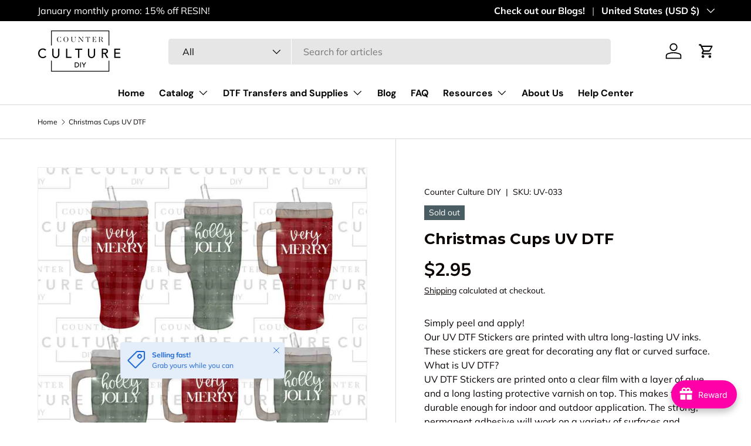

--- FILE ---
content_type: text/css
request_url: https://counterculturediy.com/cdn/shop/t/2/assets/animate-on-scroll.aio.min.css?v=151965852242285440171762444644
body_size: -475
content:
/*
Generated time: November 6, 2025 15:57
This file was created by the app developer. Feel free to contact the original developer with any questions. It was minified (compressed) by AVADA. AVADA do NOT own this script.
*/
.cc-animate-enabled [data-cc-animate]{opacity:0}@media (prefers-reduced-motion){.cc-animate-enabled [data-cc-animate]{animation:none!important;opacity:1!important}}.no-js .cc-animate-enabled [data-cc-animate]{animation:none!important;opacity:1!important}@keyframes fade-in{0%{opacity:0}100%{opacity:1}}.cc-animate-enabled .fade-in.cc-animate-in,.cc-animate-enabled [data-cc-animate=""].cc-animate-in{animation:fade-in calc(var(--aos-animate-duration,1s) * .8) .3s cubic-bezier(.39,.575,.565,1) both}

--- FILE ---
content_type: application/javascript
request_url: https://static.joy.so/avada-joy-main-assets_src_components_ReferralV1_PopupReferral_index_js.18c6833ddb1e5704.bundle.js
body_size: 2280
content:
"use strict";(self.avadaJoyChunkLoader=self.avadaJoyChunkLoader||[]).push([["assets_src_components_ReferralV1_PopupReferral_index_js"],{24657:function(e,t,a){a.d(t,{default:()=>o});var r=a(70690),n=a(42297),l=a(509);function o(){return r.default.createElement("div",{className:"Avada-Preview_Footer"},r.default.createElement(n.default,{variant:"h6",component:"strong"},"We run on ",r.default.createElement(l.default,{target:"_blank",href:"https://apps.shopify.com/joyio",variant:"inherit",color:"primary",rel:"noopener",underline:"none"},"Joy")))}},16423:function(e,t,a){a.r(t),a.d(t,{default:()=>S});var r=a(70690),n=a(63882),l=a(42851),o=a(77484),i=a(42297),s=a(93414),u=a(41134),f=a(53670),d=a(91079),c=a(89282),m=a(77810),p=a(59128),g=a(77463);function h(e){var t=e.email,a=e.setEmail,n=e.handleGenerate,l=e.error,o=e.loading,i=e.isPreview,u=e.translation;return r.default.createElement("div",{className:"Avada-ReferralPopup__InputEmail"},r.default.createElement(m.default,{variant:"outlined",required:!0,type:"email",error:!!l,helperText:(0,g.default)(l,u),disabled:void 0===i||i,placeholder:"".concat((0,g.default)("Your email address",u)),value:t,onChange:function(e){return a(e.target.value)}}),r.default.createElement(s.default,{disabled:o,variant:"contained",className:"Avada-ReferralPopup__GetLink",onClick:function(){return n()}},(0,g.default)(o?"Loading":"Get link",u)))}h.propTypes={email:p.string,setEmail:p.func,handleGenerate:p.func,error:p.string,loading:p.bool,isPreview:p.bool,translation:p.object};var v=a(509),y=a(9108);let E=a(94682).default;var _=a(61139),w=a(14345),A=a(74368);function P(e){var t=e.urlReferral,a=e.referralProgram,n=e.isLoggedIn,l=e.translation,o=e.setToast,u=e.settings,f=e.shop,d=(0,_.default)({settings:u,shop:f}),c=d.login,p=d.register;return r.default.createElement(r.default.Fragment,null,r.default.createElement("div",{className:"Avada-ReferralPopup__InputEmail"},r.default.createElement(m.default,{variant:"outlined",autoFocus:!1,value:t,disabled:!0}),r.default.createElement(s.default,{variant:"contained",className:"Avada-ReferralPopup__GetLink",onClick:function(){return(0,y.default)(t,o)}},(0,g.default)("Copy invite link",l))),r.default.createElement(E,{shareSocials:a.shareSocials,url:t,iconTheme:u.typeIconTheme,shop:f}),!n&&r.default.createElement(i.default,{variant:"h5",className:"Avada-ReferralPopup__FooterTitle"},r.default.createElement(v.default,{type:"button",variant:"h5",component:"button",underline:"always",onClick:function(){if((0,w.hasCustomFunctionsLogin)())return(0,A.default)({type:"register",redirectUrl:p});window.location.href=p}},"".concat((0,g.default)("Sign up",l)," "))," ",(0,g.default)("or",l)," ",r.default.createElement(v.default,{type:"button",variant:"h5",underline:"always",component:"button",onClick:function(){if((0,w.hasCustomFunctionsLogin)())return(0,A.default)({type:"login",redirectUrl:c});window.location.href=c}}," ".concat((0,g.default)("Sign in",l)," "))," ","".concat((0,g.default)("to see all referral",l)," ")))}P.propTypes={translation:p.object,urlReferral:p.string,referralProgram:p.object,isLoggedIn:p.bool,setToast:p.func};var b=a(24657),C=a(57604),R=a(60375),T=a(36537);function k(e,t){(null==t||t>e.length)&&(t=e.length);for(var a=0,r=Array(t);a<t;a++)r[a]=e[a];return r}let S=r.default.memo(function(){var e=(0,r.useContext)(f.FloatButtonContext),t=e.shop,a=e.classes,m=e.setting,p=e.post,g=e.customer,v=e.translation,y=e.referralProgram,E=e.isLoggedIn,w=e.isPreview,A=void 0===w||w,S=e.settings,I=e.handleClose,N=void 0===I?function(e){}:I,L=(V=(0,r.useState)(""),function(e){if(Array.isArray(e))return e}(V)||function(e,t){var a,r,n=null==e?null:"undefined"!=typeof Symbol&&e[Symbol.iterator]||e["@@iterator"];if(null!=n){var l=[],o=!0,i=!1;try{for(n=n.call(e);!(o=(a=n.next()).done)&&(l.push(a.value),l.length!==t);o=!0);}catch(e){i=!0,r=e}finally{try{o||null==n.return||n.return()}finally{if(i)throw r}}return l}}(V,2)||function(e,t){if(e){if("string"==typeof e)return k(e,2);var a=Object.prototype.toString.call(e).slice(8,-1);if("Object"===a&&e.constructor&&(a=e.constructor.name),"Map"===a||"Set"===a)return Array.from(a);if("Arguments"===a||/^(?:Ui|I)nt(?:8|16|32)(?:Clamped)?Array$/.test(a))return k(e,t)}}(V,2)||function(){throw TypeError("Invalid attempt to destructure non-iterable instance.\\nIn order to be iterable, non-array objects must have a [Symbol.iterator]() method.")}()),F=L[0],B=L[1],j=(0,d.default)(),G=j.toast,x=j.setToast,J=(0,c.default)({post:p,customer:g,referralProgram:y,shop:t}),D=J.error,O=J.loading,U=J.handleGenerate,q=J.linkInvited;if(!A){var V,W,Y,z,M=null==(z=window.AVADA_JOY)||null==(Y=z.customer)?void 0:Y.tags;if(!(0,T.checkReferralAccessByTags)({customerTags:M,referralProgram:y||{}}).hasAccess)return null}var $=y.enableAntiCheat&&(null==(W=y.enabledAntiCheatFeatures)?void 0:W.includes("antiCheatRequireLogin"));return r.default.createElement(n.default,{in:!0},r.default.createElement(l.default,{style:{cursor:"default"}},r.default.createElement("div",{className:"Avada-ReferralPopup__CloseBtn",onClick:function(){return N()}},r.default.createElement(u.default,{fontSize:"large"})),r.default.createElement(o.default,{className:"Avada-Referral__PopupContainer ".concat(a.largeBg)},r.default.createElement("div",{className:"Avada-Preview__ContentTitle"},r.default.createElement(i.default,{variant:"h4",className:"Avada-ReferralPopup__BigTitle"},(0,R.default)({settings:S,customer:g,referralProgram:y,shopify:window.Shopify,shop:t,translation:v,phrase:"Refer & Get {{referer_reward}}"})),r.default.createElement(i.default,{variant:"h5",className:"Avada-ReferralPopup__SmallTitle"},(0,R.default)({settings:S,customer:g,referralProgram:y,shopify:window.Shopify,shop:t,translation:v,phrase:"Invite your friends to gain more discounts. For each successful referral, you will get {{referer_reward}}"}))),$&&!E?r.default.createElement(l.default,{display:"flex",alignItems:"center",flexDirection:"column"},r.default.createElement(i.default,{variant:"body1",className:"Avada-ReferralPopup__SmallTitle",style:{marginBottom:4}},(0,R.default)({settings:S,customer:g,referralProgram:y,shopify:window.Shopify,shop:t,translation:v,phrase:"Please sign in to refer friends and earn rewards"})),r.default.createElement(s.default,{variant:"contained",className:a.blockButton,onClick:function(){window.location.href=(0,_.default)({settings:S,shop:t}).login}},(0,R.default)({settings:S,customer:g,referralProgram:y,shopify:window.Shopify,shop:t,translation:v,phrase:"Sign in"}))):r.default.createElement(r.default.Fragment,null,q?r.default.createElement(P,{urlReferral:q,referralProgram:y,isLoggedIn:E,translation:v,setToast:x,setting:m,shop:t,settings:S}):r.default.createElement(h,{email:F,setEmail:B,error:D,loading:O,translation:v,isPreview:A,classes:a,handleGenerate:function(){return!A&&U(F)}})),!(0,C.isDisableWatermark)(t)&&r.default.createElement(b.default,null),G)))})},36537:function(e,t,a){a.d(t,{checkReferralAccessByTags:()=>r});function r(e){var t=e.customerTags,a=e.referralProgram,r=void 0===a?{}:a,n=r.restrictReferralAccessByTags,l=r.allowedReferralTags||[];return n&&!function(){var e=arguments.length>0&&void 0!==arguments[0]?arguments[0]:[],t=arguments.length>1&&void 0!==arguments[1]?arguments[1]:[];if(!t||0===t.length)return!0;var a=Array.isArray(e)?e:[];return a.length>0&&t.some(function(e){return a.includes(e)})}(void 0===t?[]:t,l)?{hasAccess:!1,reason:"customer_tags"}:{hasAccess:!0}}}}]);

--- FILE ---
content_type: text/javascript
request_url: https://counterculturediy.com/cdn/shop/t/2/assets/pickup-availability.aio.min.js?v=33585343003819512301762444634
body_size: -224
content:
/*
Generated time: November 6, 2025 15:57
This file was created by the app developer. Feel free to contact the original developer with any questions. It was minified (compressed) by AVADA. AVADA do NOT own this script.
*/
if(!customElements.get("pickup-availability")){class a extends HTMLElement{constructor(){super(),this.hasAttribute("available")&&(this.refreshHandler=this.handleRefreshBtnClick.bind(this),this.unavailableHtml=this.querySelector("template").content.firstElementChild.cloneNode(!0),this.getAvailability(this.dataset.variantId))}handleRefreshBtnClick(){this.getAvailability(this.dataset.variantId)}async getAvailability(t){let e=this.dataset.rootUrl;e.endsWith("/")||(e+="/");try{var i=await fetch(e+`variants/${t}/?section_id=pickup-availability`);if(!i.ok)throw new Error(i.status);var r=document.createElement("template");r.innerHTML=await i.text(),this.renderPickupInfo(r.content.querySelector(".shopify-section"))}catch(e){t=this.querySelector(".js-refresh");t&&t.removeEventListener("click",this.refreshHandler),this.renderUnavailableMsg()}}renderPickupInfo(t){var e=document.querySelector(".js-pickup-drawer");if(e&&e.remove(),t.querySelector(".pickup-status")){this.setAttribute("available",""),this.innerHTML=t.querySelector(".pickup-status").outerHTML,document.body.appendChild(t.querySelector(".js-pickup-drawer"));let e=this.querySelector(".js-show-pickup-info");e&&e.addEventListener("click",()=>{document.querySelector(".js-pickup-drawer").open(e)})}else this.innerHTML="",this.removeAttribute("available")}renderUnavailableMsg(){this.innerHTML="",this.appendChild(this.unavailableHtml),this.querySelector(".js-refresh").addEventListener("click",this.refreshHandler)}}customElements.define("pickup-availability",a)}

--- FILE ---
content_type: application/x-javascript; charset=utf-8
request_url: https://bundler.nice-team.net/app/shop/status/3f7ca6-24.myshopify.com.js?1769263097
body_size: -185
content:
var bundler_settings_updated='1760463323c';

--- FILE ---
content_type: text/javascript
request_url: https://counterculturediy.com/cdn/shop/t/2/assets/variant-label.aio.min.js?v=52584545486604063171762444642
body_size: -317
content:
/*
Generated time: November 6, 2025 15:57
This file was created by the app developer. Feel free to contact the original developer with any questions. It was minified (compressed) by AVADA. AVADA do NOT own this script.
*/
if(!customElements.get("variant-label")){class a extends HTMLElement{constructor(){super(),this.variantLabels=this.querySelectorAll(".js-variant-label"),window.initLazyScript(this,this.initLazySection.bind(this))}initLazySection(){var t;this.variantLabels&&((t=this.closest(".product").querySelector("variant-picker"))&&t.addEventListener("on:variant:change",this.handleVariantChange.bind(this)),this.dataset.currentVariantId)&&this.setVisibleVariantLabel(this.dataset.currentVariantId)}setVisibleVariantLabel(a){this.variantLabels.forEach(t=>{t.hidden=t.dataset.variantId.toString()!==a.toString()})}handleVariantChange(t){t.detail.variant&&this.setVisibleVariantLabel(t.detail.variant.id)}}customElements.define("variant-label",a)}

--- FILE ---
content_type: text/javascript
request_url: https://counterculturediy.com/cdn/shop/t/2/assets/blur-messages.aio.min.js?v=177911187449327630351762444634
body_size: -536
content:
/*
Generated time: November 6, 2025 15:57
This file was created by the app developer. Feel free to contact the original developer with any questions. It was minified (compressed) by AVADA. AVADA do NOT own this script.
*/
(()=>{let e=document.title,s=1e3*theme.settings.blurMessageDelay,i,n=e=>{var t=e?theme.settings.blurMessage1:theme.settings.blurMessage2;t&&(document.title=t),theme.settings.blurMessage2&&(i=setTimeout(()=>{n(!e)},s))};window.addEventListener("blur",()=>{i=setTimeout(()=>{n(!0)},s)}),window.addEventListener("focus",()=>{clearTimeout(i),document.title=e})})();

--- FILE ---
content_type: text/javascript
request_url: https://counterculturediy.com/cdn/shop/t/2/assets/speech-search.aio.min.js?v=2775242002981299371762444640
body_size: -107
content:
/*
Generated time: November 6, 2025 15:57
This file was created by the app developer. Feel free to contact the original developer with any questions. It was minified (compressed) by AVADA. AVADA do NOT own this script.
*/
function debounce(t,i=300){let s;return(...e)=>{clearTimeout(s),s=setTimeout(()=>t.apply(this,e),i)}}if(!customElements.get("speech-search-button")){class e extends HTMLElement{constructor(){super(),this.recognition=null,this.isListening=!1,this.form=null,this.searchInput=null,this.predictiveSearch=this.closest("predictive-search");var e=window.navigator.userAgent.toLowerCase();"webkitSpeechRecognition"in window&&-1<e.indexOf("chrome")&&window.chrome&&-1===e.indexOf("edg/")?(this.init(),this.bindEvents()):this.predictiveSearch&&this.predictiveSearch.classList.add("speech-search--failed")}bindEvents(){this.recognition.addEventListener("result",debounce(e=>{e.results&&(e=e.results[0][0].transcript,this.searchInput.value=e,"combobox"===this.searchInput.getAttribute("role")?this.searchInput.dispatchEvent(new Event("input")):this.form.submit())},300)),this.recognition.addEventListener("audiostart",()=>{this.isListening=!0,this.classList.add("search__speech-listening")}),this.recognition.addEventListener("audioend",()=>{this.isListening=!1,this.classList.remove("search__speech-listening")}),this.addEventListener("click",this.toggleListen),this.addEventListener("keydown",e=>{"Space"!==e.code&&"Enter"!==e.code||this.toggleListen(e)})}init(){this.classList.remove("hidden"),this.recognition=new window.webkitSpeechRecognition,this.recognition.continuous=!1,this.recognition.interimResults=!1,this.form=this.closest("form"),this.searchInput=this.form.querySelector(".js-search-input"),this.predictiveSearch&&this.predictiveSearch.classList.add("speech-search--enabled")}toggleListen(e){e.preventDefault(),this.isListening?this.recognition.stop():this.recognition.start()}}customElements.define("speech-search-button",e)}

--- FILE ---
content_type: text/javascript
request_url: https://counterculturediy.com/cdn/shop/t/2/compiled_assets/scripts.js?v=2391
body_size: 576
content:
(function(){var __sections__={};(function(){for(var i=0,s=document.getElementById("sections-script").getAttribute("data-sections").split(",");i<s.length;i++)__sections__[s[i]]=!0})(),function(){if(__sections__.footer)try{customElements.whenDefined("details-disclosure").then(()=>{class FooterMenu extends DetailsDisclosure{constructor(){super(),this.reset(!1),window.addEventListener("on:breakpoint-change",this.reset.bind(this))}reset(){const isLargeScreen=window.matchMedia(theme.mediaQueries.md).matches,isConfirmNewsletter=!isLargeScreen&&window.location.hash==="#footer-signup_form"&&this.querySelector("#footer-signup_form")!==null;this.disclosure.open=isLargeScreen||isConfirmNewsletter,isLargeScreen?this.toggle.setAttribute("tabindex","-1"):this.toggle.removeAttribute("tabindex")}}customElements.define("footer-menu",FooterMenu)})}catch(e){console.error(e)}}(),function(){if(__sections__.header)try{customElements.whenDefined("details-disclosure").then(()=>{class NavMenu extends DetailsDisclosure{constructor(){super(),this.matches(".js-mega-nav")&&(this.reset(!1),window.addEventListener("on:breakpoint-change",this.reset.bind(this)))}reset(resize=!0){const isLargeScreen=window.matchMedia(theme.mediaQueries.md).matches;this.disclosure.open=isLargeScreen,isLargeScreen?this.toggle.setAttribute("tabindex","-1"):this.toggle.removeAttribute("tabindex")}handleToggle(e){this.matches(".js-mega-nav")&&window.matchMedia(theme.mediaQueries.md).matches||super.handleToggle(e)}}customElements.define("nav-menu",NavMenu)})}catch(e){console.error(e)}}(),function(){if(!(!__sections__["resin-calculator"]&&!Shopify.designMode))try{let resin_calculator_artist_round2=function(value,decimals){return decimals=decimals===void 0?0:decimals,value*=Math.pow(10,decimals),value=Math.round(value),value/=Math.pow(10,decimals),value},resin_calculator_artist_cm_to_in2=function(value){return value/2.54},resin_calculator_artist_sq_in_to_oz2=function(value){return value/144*(64/15)},resin_calculator_artist_oz_to_sq_ft2=function(value){return value*15/64},resin_calculator_artist_oz_to_gallons2=function(value){return value/128},resin_calculator_artist_oz_to_liters2=function(value){return value/33.814},resin_calculator_artist_oz_to_milliliters2=function(value){return value*29.574};var resin_calculator_artist_round=resin_calculator_artist_round2,resin_calculator_artist_cm_to_in=resin_calculator_artist_cm_to_in2,resin_calculator_artist_sq_in_to_oz=resin_calculator_artist_sq_in_to_oz2,resin_calculator_artist_oz_to_sq_ft=resin_calculator_artist_oz_to_sq_ft2,resin_calculator_artist_oz_to_gallons=resin_calculator_artist_oz_to_gallons2,resin_calculator_artist_oz_to_liters=resin_calculator_artist_oz_to_liters2,resin_calculator_artist_oz_to_milliliters=resin_calculator_artist_oz_to_milliliters2,resin_calculator_artist_coverage=[{product:"8oz",ounces:8,image:"https://counterculturediy.com/wp-content/uploads/AR-8oz1.jpeg",link:"https://counterculturediy.com/product/artist-resin/artist-resin/?attribute_pa_size=8-oz"},{product:"32oz",ounces:32,image:"https://counterculturediy.com/wp-content/uploads/Artist-Resin-32-ozKit.jpg",link:"https://counterculturediy.com/product/artist-resin/artist-resin/?attribute_pa_size=32-oz"},{product:"1 gallon",ounces:128,image:"https://counterculturediy.com/wp-content/uploads/Artist-Resin-1G-Kit.jpg",link:"https://counterculturediy.com/product/artist-resin/artist-resin/?attribute_pa_size=1-gal"},{product:"2 gallon",ounces:256,image:"https://counterculturediy.com/wp-content/uploads/Artist-Resin-Medium-Viscosity-2G-Kit.jpg",link:"https://counterculturediy.com/product/artist-resin/artist-resin/?attribute_pa_size=2-gal"}],resin_calculator_artist_length_input=document.querySelector(".resin-calculator.resin-calculator-artist .resin-calculator-inputs .resin-calculator-length"),resin_calculator_artist_width_input=document.querySelector(".resin-calculator.resin-calculator-artist .resin-calculator-inputs .resin-calculator-width"),resin_calculator_artist_units_select=document.querySelector(".resin-calculator.resin-calculator-artist .resin-calculator-inputs .resin-calculator-units"),resin_calculator_artist_button=document.querySelector(".resin-calculator.resin-calculator-artist .resin-calculator-inputs .resin-calculator-calculate"),resin_calculator_artist_area,resin_calculator_artist_volume,resin_calculator_artist_errors_view=document.querySelector(".resin-calculator.resin-calculator-artist .resin-calculator-errors"),resin_calculator_artist_outputs_view=document.querySelector(".resin-calculator.resin-calculator-artist .resin-calculator-outputs"),resin_calculator_artist_gallons=document.querySelector(".resin-calculator.resin-calculator-artist .resin-calculator-outputs .resin-calculator-gallons"),resin_calculator_artist_ounces=document.querySelector(".resin-calculator.resin-calculator-artist .resin-calculator-outputs .resin-calculator-ounces"),resin_calculator_artist_liters=document.querySelector(".resin-calculator.resin-calculator-artist .resin-calculator-outputs .resin-calculator-liters"),resin_calculator_artist_milliliters=document.querySelector(".resin-calculator.resin-calculator-artist .resin-calculator-outputs .resin-calculator-milliliters"),resin_calculator_artist_product_view=document.querySelector(".resin-calculator.resin-calculator-artist .resin-calculator-outputs .resin-calculator-product"),resin_calculator_artist_product_link=document.querySelector(".resin-calculator.resin-calculator-artist .resin-calculator-outputs .resin-calculator-product .resin-calculator-product-link"),resin_calculator_artist_product_image=document.querySelector(".resin-calculator.resin-calculator-artist .resin-calculator-outputs .resin-calculator-product .resin-calculator-product-image"),resin_calculator_artist_product_name=document.querySelector(".resin-calculator.resin-calculator-artist .resin-calculator-outputs .resin-calculator-product .resin-calculator-product-name"),resin_calculator_artist_product_coverage=document.querySelector(".resin-calculator.resin-calculator-artist .resin-calculator-outputs .resin-calculator-product .resin-calculator-product-coverage");resin_calculator_artist_button.addEventListener("click",function(){if(resin_calculator_artist_errors_view.style.display="none",resin_calculator_artist_outputs_view.style.display="none",resin_calculator_artist_product_view.style.display="none",resin_calculator_artist_area=resin_calculator_artist_length_input.value*resin_calculator_artist_width_input.value,resin_calculator_artist_units_select.value=="cm"&&(resin_calculator_artist_area=resin_calculator_artist_cm_to_in2(resin_calculator_artist_area)),resin_calculator_artist_volume=resin_calculator_artist_sq_in_to_oz2(resin_calculator_artist_area),resin_calculator_artist_volume){resin_calculator_artist_gallons.innerHTML=resin_calculator_artist_round2(resin_calculator_artist_oz_to_gallons2(resin_calculator_artist_volume),2),resin_calculator_artist_ounces.innerHTML=resin_calculator_artist_round2(resin_calculator_artist_volume),resin_calculator_artist_liters.innerHTML=resin_calculator_artist_round2(resin_calculator_artist_oz_to_liters2(resin_calculator_artist_volume),2),resin_calculator_artist_milliliters.innerHTML=resin_calculator_artist_round2(resin_calculator_artist_oz_to_milliliters2(resin_calculator_artist_volume)),resin_calculator_artist_outputs_view.style.display="block";for(var resin_calculator_artist_product=0;resin_calculator_artist_product<resin_calculator_artist_coverage.length;resin_calculator_artist_product++)if(resin_calculator_artist_coverage[resin_calculator_artist_product].ounces>=resin_calculator_artist_volume||resin_calculator_artist_product==resin_calculator_artist_coverage.length-1){resin_calculator_artist_product_name.innerHTML=resin_calculator_artist_coverage[resin_calculator_artist_product].product,resin_calculator_artist_product_link.href=resin_calculator_artist_coverage[resin_calculator_artist_product].link,resin_calculator_artist_product_image.src=resin_calculator_artist_coverage[resin_calculator_artist_product].image,resin_calculator_artist_product_coverage.innerHTML=resin_calculator_artist_round2(resin_calculator_artist_oz_to_sq_ft2(resin_calculator_artist_coverage[resin_calculator_artist_product].ounces),2),resin_calculator_artist_product_view.style.display="block";break}}else resin_calculator_artist_errors_view.style.display="block"})}catch(e){console.error(e)}}()})();
//# sourceMappingURL=/cdn/shop/t/2/compiled_assets/scripts.js.map?v=2391


--- FILE ---
content_type: text/javascript
request_url: https://counterculturediy.com/cdn/shop/t/2/assets/sticky-scroll-direction.aio.min.js?v=159596663528586445311762444641
body_size: 233
content:
/*
Generated time: November 6, 2025 15:57
This file was created by the app developer. Feel free to contact the original developer with any questions. It was minified (compressed) by AVADA. AVADA do NOT own this script.
*/
function debounce(t,i=300){let s;return(...e)=>{clearTimeout(s),s=setTimeout(()=>t.apply(this,e),i)}}if(!customElements.get("sticky-scroll-direction")){class e extends HTMLElement{connectedCallback(){this.init()}init(){var e=document.querySelector('store-header[data-is-sticky="true"]');this.headerHeight=Number.parseInt(getComputedStyle(this.parentElement).getPropertyValue("--header-height").replace("px",""),10),this.container=this.firstElementChild,this.currentTop=Number.parseInt(document.documentElement.scrollTop+this.getBoundingClientRect().top-this.offsetTop,10),this.defaultTop=e?parseInt(this.headerHeight+30,10):48,this.scrollY=window.scrollY,this.minStickySize=this.dataset.minStickySize,this.toggleListeners(),window.addEventListener("on:breakpoint-change",this.toggleListeners.bind(this))}toggleListeners(){"lg"===this.minStickySize&&theme.mediaMatches.lg||"md"===this.minStickySize&&theme.mediaMatches.md?this.addListeners():this.removeListeners()}addListeners(){this.scrollListener=this.scrollListener||this.handleScroll.bind(this),window.addEventListener("scroll",this.scrollListener),this.scrollListener(),this.parentElement.dataset.stickyHeightElems&&(this.debouncedSetStickyHeights=this.debouncedSetStickyHeights||debounce(this.setStickyHeight.bind(this),500),window.addEventListener("resize",this.debouncedSetStickyHeights),"MutationObserver"in window&&(this.stickyHeightElems=this.parentElement.dataset.stickyHeightElems,this.observer=new MutationObserver(this.debouncedSetStickyHeights),document.querySelectorAll(this.stickyHeightElems).forEach(e=>{this.observer.observe(e,{childList:!0,attributes:!0,subtree:!0})})),this.setStickyHeight()),this.disclosures=this.querySelectorAll("details"),this.disclosures&&(this.disclosureChangeHandler=this.disclosureChangeHandler||this.handleDisclosureChange.bind(this),this.disclosures.forEach(e=>{e.addEventListener("transitionend",this.disclosureChangeHandler)}))}handleDisclosureChange(e){e.target.classList.contains("disclosure__panel")&&(e=e.target.closest(".disclosure").querySelector("summary"),theme.elementUtil.isInViewport(e)||window.scrollTo({behavior:"smooth",top:e.getBoundingClientRect().top-document.body.getBoundingClientRect().top-this.headerHeight-20}))}removeListeners(){this.container.style.top="",window.removeEventListener("scroll",this.scrollListener),this.observer&&(this.observer.disconnect(),window.removeEventListener("resize",this.debouncedSetStickyHeights)),this.disclosures&&this.disclosures.forEach(e=>{e.removeEventListener("transitionend",this.disclosureChangeHandler)})}setStickyHeight(){let t=0;document.querySelectorAll(this.stickyHeightElems).forEach(e=>{t+=e.getBoundingClientRect().height}),this.parentElement.style.setProperty("--sticky-height",parseInt(t,10)+"px")}handleScroll(){var e=this.container.getBoundingClientRect().top+window.scrollY-this.container.offsetTop+this.defaultTop,t=this.container.clientHeight-window.innerHeight;window.scrollY<this.scrollY?this.currentTop-=window.scrollY-this.scrollY:this.currentTop+=this.scrollY-window.scrollY,this.currentTop=Math.min(Math.max(this.currentTop,-t),e,this.defaultTop),this.scrollY=window.scrollY,this.container.style.top=this.currentTop+"px"}}customElements.define("sticky-scroll-direction",e)}

--- FILE ---
content_type: text/javascript
request_url: https://counterculturediy.com/cdn/shop/t/2/assets/variant-picker.aio.min.js?v=55028124601236829341762444643
body_size: 1137
content:
/*
Generated time: November 6, 2025 15:57
This file was created by the app developer. Feel free to contact the original developer with any questions. It was minified (compressed) by AVADA. AVADA do NOT own this script.
*/
if(!customElements.get("variant-picker")){class a extends HTMLElement{constructor(){super(),this.section=this.closest(".js-product"),this.productForm=this.section.querySelector(".js-product-form-main"),this.optionSelectors=this.querySelectorAll(".option-selector"),this.data=this.getProductData(),this.variant=this.getSelectedVariant(),this.updateAvailability(),this.updateAddToCartButton(),this.addEventListener("change",this.handleVariantChange.bind(this))}handleVariantChange(t){this.variant=null,this.variant=this.getSelectedVariant(),this.variant&&(this.updateMedia(),this.updateUrl(t),this.updateVariantInput()),this.updateAddToCartButton(),this.updateAvailability(),this.updatePrice(),this.updateWeight(),this.updateBarcode(),this.updateBackorderText(),this.updatePickupAvailability(),this.updateSku(),a.updateLabelText(t),this.dispatchEvent(new CustomEvent("on:variant:change",{bubbles:!0,detail:{form:this.productForm,variant:this.variant,product:this.data.product}}))}updateAddToCartButton(){var t,e;this.productForm=this.section.querySelector(".js-product-form-main"),this.productForm&&(this.addBtn=this.addBtn||this.productForm.querySelector('[name="add"]'),t=this.variant&&this.variant.available,e=this.variant?theme.strings.noStock:theme.strings.noVariant,this.addBtn.disabled=!t,this.addBtn.textContent=t?this.addBtn.dataset.addToCartText:e)}updateAvailability(){if("false"!==this.dataset.showAvailability){let s=this.variant,n=(this.variant||(s={options:this.getSelectedOptions()}),(t,e,i)=>{var a=t,i=i?theme.strings.noStock:theme.strings.noVariant;a.classList.toggle("is-unavailable",!e),t.classList.contains("custom-select__option")?((t=a.querySelector("em"))&&(t.hidden=e),e||(t?t.textContent=i:a.innerHTML=a.innerHTML+` <em class="pointer-events-none">${i}</em>`)):e?a.nextElementSibling.removeAttribute("title"):a.nextElementSibling.title=i});this.querySelectorAll(".js-option").forEach(t=>{n(t,!1,!1)}),this.optionSelectors.forEach((a,r)=>{this.data.product.variants.forEach(e=>{let i=0;var t;e.options.forEach((t,e)=>{t===s.options[e]&&e!==r&&(i+=1)}),i===s.options.length-1&&(t=a.querySelectorAll(".js-option"),t=Array.from(t).find(t=>"dropdown"===a.dataset.selectorType?t.dataset.value===e.options[r]:t.value===e.options[r]))&&n(t,e.available,!e.available)})})}}updateBackorderText(){if(this.backorder=this.backorder||this.section.querySelector(".backorder"),this.backorder){let t=!0;var e,i,a;this.variant&&this.variant.available&&(e=this.data.formatted[this.variant.id].inventory,this.variant.inventory_management)&&"none"===e&&(e=this.backorder.querySelector(".backorder__product"),i=this.section.querySelector(".product-title"),a=this.variant.title.includes("Default")?"":" - "+this.variant.title,e.textContent=i.textContent+a,t=!1),this.backorder.hidden=t}}static updateLabelText(t){var e=t.target.closest(".option-selector");"dropdown"!==e.dataset.selectorType&&(e=e.querySelector(".js-color-text"))&&(e.textContent=t.target.nextElementSibling.querySelector(".js-value").textContent)}updateMedia(){var t;this.variant.featured_media&&(this.section.matches("quick-add-drawer")?this.section.updateMedia(this.variant.featured_media.id):(this.mediaGallery=this.mediaGallery||this.section.querySelector("media-gallery"),this.mediaGallery&&(t=this.mediaGallery.querySelector(`[data-media-id="${this.variant.featured_media.id}"]`),this.mediaGallery.setActiveMedia(t,!0,!0))))}updatePickupAvailability(){this.pickUpAvailability=this.pickUpAvailability||this.section.querySelector("pickup-availability"),this.pickUpAvailability&&(this.variant&&this.variant.available?this.pickUpAvailability.getAvailability(this.variant.id):(this.pickUpAvailability.removeAttribute("available"),this.pickUpAvailability.innerHTML=""))}updatePrice(){var t,e,i,a,r;this.price=this.price||this.section.querySelector(".product-info__price > .price"),this.price&&(this.variant&&(e=this.price.querySelector(".price__current"),i=this.price.querySelector(".price__was"),t=this.price.querySelector(".unit-price"),e.innerHTML=this.data.formatted[this.variant.id].price,i&&(i.innerHTML=this.data.formatted[this.variant.id].compareAtPrice||""),this.variant.unit_price_measurement&&(e=this.price.querySelector(".unit-price__price"),i=this.price.querySelector(".unit-price__unit"),a=this.variant.unit_price_measurement.reference_value,r=this.variant.unit_price_measurement.reference_unit,e.innerHTML=this.data.formatted[this.variant.id].unitPrice,i.textContent=1===a?r:a+" "+r),t.hidden=!this.variant.unit_price_measurement,this.price.classList.toggle("price--on-sale",this.variant.compare_at_price>this.variant.price),this.price.classList.toggle("price--sold-out",!this.variant.available)),this.price.querySelector(".price__default").hidden=!this.variant,this.price.querySelector(".price__no-variant").hidden=this.variant)}updateWeight(){if(this.weights=this.weights||this.section.querySelectorAll(".product-info__weight"),0!==this.weights.length){let e=this.variant&&0<this.variant.weight;this.weights.forEach(t=>{t.textContent=e?this.data.formatted[this.variant.id].weight:"",t.hidden=!e})}}updateBarcode(){if(this.barcodes=this.barcodes||this.section.querySelectorAll(".product-info__barcode-value"),0!==this.barcodes.length){let e=this.variant&&this.variant.barcode;this.barcodes.forEach(t=>{t.textContent=e?this.variant.barcode:"",t.parentNode.hidden=!e})}}updateSku(){var t;this.sku=this.sku||this.section.querySelector(".product-sku__value"),this.sku&&(t=this.variant&&this.variant.sku,this.sku.textContent=t?this.variant.sku:"",this.sku.parentNode.hidden=!t)}updateUrl(t){t&&"change"===t.type&&"false"!==this.dataset.updateUrl&&window.history.replaceState({},"",this.dataset.url+"?variant="+this.variant.id)}updateVariantInput(){this.forms=this.forms||this.section.querySelectorAll(".js-product-form-main, .js-instalments-form"),this.forms.forEach(t=>{t=t.querySelector('input[name="id"]');t.value=this.variant.id,t.dispatchEvent(new Event("change",{bubbles:!0}))})}getSelectedOptions(){let e=[];return this.optionSelectors.forEach(t=>{"dropdown"===t.dataset.selectorType?e.push(t.querySelector(".custom-select__btn").textContent.trim()):e.push(t.querySelector("input:checked").value)}),e}getProductData(){var t=this.querySelector('[type="application/json"]');return JSON.parse(t.textContent)}getSelectedVariant(){let i=this.getSelectedOptions();return this.data.product.variants.find(t=>t.options.every((t,e)=>t===i[e]))}}customElements.define("variant-picker",a)}

--- FILE ---
content_type: text/javascript; charset=utf-8
request_url: https://counterculturediy.com/products/christmas-cups-uv-dtf.js?currency=USD&country=US
body_size: 1186
content:
{"id":8533133066457,"title":"Christmas Cups UV DTF","handle":"christmas-cups-uv-dtf","description":"\u003cp\u003eDiscover the magic of our UV DTF Stickers, where durability meets vivid design. These stickers are a game-changer for anyone looking to add a splash of creativity to their space or products. Crafted with industry-leading UV Direct to film printers, they bring your designs to life in brilliant colors and sharp details.\u003c\/p\u003e\n\u003cul\u003e\n\u003cli\u003e\n\u003cstrong\u003eSuperior Print Quality\u003c\/strong\u003e: Enjoy vibrant, high-resolution prints with our advanced UV DTF technology, which ensures that every detail of your design is captured with precision.\u003c\/li\u003e\n\u003cli\u003e\n\u003cstrong\u003eExceptional Durability\u003c\/strong\u003e: Designed to withstand the elements, these stickers are resistant to UV rays, water, and scratches, making them ideal for both indoor and outdoor applications.\u003c\/li\u003e\n\u003cli\u003e\n\u003cstrong\u003eVersatile Application\u003c\/strong\u003e: Our UV DTF Stickers adhere firmly to a variety of surfaces, including glass, plastic, metal, and wood, offering endless possibilities for customization.\u003c\/li\u003e\n\u003c\/ul\u003e\n\u003cp\u003eWhat sets our UV DTF Stickers apart? They're incredibly tough, shrugging off sunlight, water, and scratches with ease. Plus, they stick to almost anything – glass, metal, wood, you name it.\u003c\/p\u003e\n\u003cp\u003ePerfect for businesses looking to brand with a bang, crafters looking to decorate a space or product, or anyone in between – our UV DTF Stickers are here to make your ideas stick around, and stand out.\u003c\/p\u003e","published_at":"2023-10-27T14:13:33-05:00","created_at":"2024-02-23T13:38:13-06:00","vendor":"Counter Culture DIY","type":"","tags":[],"price":295,"price_min":295,"price_max":295,"available":false,"price_varies":false,"compare_at_price":null,"compare_at_price_min":0,"compare_at_price_max":0,"compare_at_price_varies":false,"variants":[{"id":44681416376537,"title":"Default Title","option1":"Default Title","option2":null,"option3":null,"sku":"UV-033","requires_shipping":true,"taxable":true,"featured_image":null,"available":false,"name":"Christmas Cups UV DTF","public_title":null,"options":["Default Title"],"price":295,"weight":5,"compare_at_price":null,"inventory_management":"shopify","barcode":"UV-033","requires_selling_plan":false,"selling_plan_allocations":[]}],"images":["\/\/cdn.shopify.com\/s\/files\/1\/0684\/5484\/2585\/files\/christmas-cups-uv-dtf-8724907.jpg?v=1759503896"],"featured_image":"\/\/cdn.shopify.com\/s\/files\/1\/0684\/5484\/2585\/files\/christmas-cups-uv-dtf-8724907.jpg?v=1759503896","options":[{"name":"Title","position":1,"values":["Default Title"]}],"url":"\/products\/christmas-cups-uv-dtf","media":[{"alt":"Christmas Cups UV DTF - Counter Culture DIY","id":34256411787481,"position":1,"preview_image":{"aspect_ratio":1.0,"height":1000,"width":1000,"src":"https:\/\/cdn.shopify.com\/s\/files\/1\/0684\/5484\/2585\/files\/christmas-cups-uv-dtf-8724907.jpg?v=1759503896"},"aspect_ratio":1.0,"height":1000,"media_type":"image","src":"https:\/\/cdn.shopify.com\/s\/files\/1\/0684\/5484\/2585\/files\/christmas-cups-uv-dtf-8724907.jpg?v=1759503896","width":1000}],"requires_selling_plan":false,"selling_plan_groups":[]}

--- FILE ---
content_type: text/javascript
request_url: https://counterculturediy.com/cdn/shop/t/2/assets/quick-add.aio.min.js?v=150705181798594074911762444636
body_size: 1568
content:
/*
Generated time: November 6, 2025 15:57
This file was created by the app developer. Feel free to contact the original developer with any questions. It was minified (compressed) by AVADA. AVADA do NOT own this script.
*/
if(!customElements.get("quick-add-drawer")){class a extends SideDrawer{constructor(){super(),this.content=this.querySelector(".js-product-details"),this.footer=this.querySelector(".drawer__footer"),this.form=this.querySelector("product-form"),this.notification=this.querySelector(".js-added-to-cart"),this.backBtn=this.querySelector(".drawer__back-btn"),this.openCartDrawerLinks=this.querySelectorAll(".js-open-cart-drawer"),this.cartDrawer=document.querySelector("cart-drawer"),this.fetch=null,this.fetchedUrls=[],this.quickAddButtonMouseEnterHandler=this.handleQuickAddButtonMouseEnter.bind(this),this.documentClickHandler=this.handleDocumentClick.bind(this),document.addEventListener("click",this.documentClickHandler),this.addEventListener("on:variant:change",this.handleVariantChange.bind(this)),this.openCartDrawerLinks.forEach(t=>{t.addEventListener("click",this.handleOpenCartClick.bind(this))}),theme.device.hasHover&&theme.mediaMatches.md&&(document.querySelectorAll(".js-quick-add").forEach(t=>{this.bindQuickAddButtonMouseEnter(t)}),"MutationObserver"in window)&&(this.observer=new MutationObserver(t=>{t.forEach(t=>{t.addedNodes.forEach(t=>{t.nodeType===Node.ELEMENT_NODE&&t.querySelectorAll(".js-quick-add").forEach(t=>{this.bindQuickAddButtonMouseEnter(t)})}),t.removedNodes.forEach(t=>{t.nodeType===Node.ELEMENT_NODE&&t.querySelectorAll(".js-quick-add").forEach(t=>{t.removeEventListener("mouseenter",this.quickAddButtonMouseEnterHandler)})})})}),this.observer.observe(document.body,{childList:!0,subtree:!0}))}disconnectedCallback(){document.removeEventListener("click",this.documentClickHandler),document.querySelectorAll(".js-quick-add").forEach(t=>{t.removeEventListener("mouseenter",this.quickAddButtonMouseEnterHandler)}),this.observer&&this.observer.disconnect()}bindQuickAddButtonMouseEnter(t){t.dataset.quickAddListenerAdded||(t.dataset.quickAddListenerAdded="true",t.addEventListener("mouseenter",this.quickAddButtonMouseEnterHandler))}handleQuickAddButtonMouseEnter(t){this.fetchedUrls.includes(t.target.dataset.productUrl)||(this.fetch={url:t.target.dataset.productUrl,promise:fetch(t.target.dataset.productUrl)},this.fetchedUrls.push(t.target.dataset.productUrl))}handleOpenCartClick(t){this.cartDrawer?(t.preventDefault(),this.cartDrawer.open()):window.location.pathname===theme.routes.cart&&(t.preventDefault(),this.close())}handleDocumentClick(e){if(e.target.matches(".js-quick-add"))if(this.cartDrawer&&"false"===this.cartDrawer.ariaHidden){let t=document.querySelector(".js-overlay.is-visible");t&&(t.style.transitionDelay="200ms"),this.cartDrawer.close(),setTimeout(()=>{this.backBtn.hidden=!1,this.open(e.target),t&&(t.style.transitionDelay="")},200)}else this.open(e.target)}handleVariantChange(t){let e=this.productUrl;var i;t.detail.variant&&(i=1<this.productUrl.split("?").length?"&":"?",e+=i+"variant="+t.detail.variant.id),this.querySelectorAll(".js-prod-link").forEach(t=>{t.href=e})}async open(t){var e,i;t.setAttribute("aria-disabled","true"),this.notification&&(this.notification.hidden=!0),this.productUrl&&this.productUrl===t.dataset.productUrl?(super.open(t),t.dataset.selectedColor&&this.setActiveVariant(t)):(this.productUrl=t.dataset.productUrl,this.content.innerHTML="",this.classList.add("is-loading"),this.content.classList.add("drawer__content--out"),this.footer.classList.add("drawer__footer--out"),super.open(t),this.fetch&&this.fetch.url===t.dataset.productUrl||(this.fetch={url:t.dataset.productUrl,promise:fetch(t.dataset.productUrl)}),(e=await this.fetch.promise).ok&&((i=document.createElement("template")).innerHTML=await e.text(),this.productEl=i.content.querySelector(".js-product"),this.renderProduct(t)),this.fetch=null),t.removeAttribute("aria-disabled")}close(){super.close(()=>{this.backBtn.hidden=!0})}renderProduct(t){var e=this.productEl.dataset.section,e=(this.productEl.innerHTML=this.productEl.innerHTML.replaceAll(e,"quickadd"),this.productEl.querySelector("variant-picker")),e=(e&&(e.dataset.updateUrl="false"),this.productEl.querySelector('[data-modal="size-chart"]')),e=(e&&e.remove(),this.updateContent(),this.updateForm(),this.productEl.querySelector(".media-viewer__item.is-current-variant"));e&&this.updateMedia(e.dataset.mediaId),t.dataset.selectedColor&&setTimeout(this.setActiveVariant.bind(this,t),10)}setActiveVariant(t){this.querySelector(`.opt-btn[value="${t.dataset.selectedColor}"]`)?this.querySelector(`.opt-btn[value="${t.dataset.selectedColor}"]`).click():(t=this.querySelector(`.custom-select__option[data-value="${t.dataset.selectedColor}"]`))&&t.closest("custom-select").selectOption(t)}updateMedia(t){var e,i,r,s,t=this.productEl.querySelector(`[data-media-id="${t}"] img`);t&&(e=(t.src?t:t.dataset).src.split("&width=")[0],r=(i=this.querySelector(".quick-add-info__media")).offsetWidth,s=t.width/t.height,i.innerHTML=`
        <img src="${e}&width=${r}" srcset="${e}&width=${r}, ${e}&width=${2*r} 2x" width="${2*r}" height="${2*r/s}" alt="${t.alt}">
      `)}updateContent(){let t=this.getElementHtml(".product-info__weight");t&&0<t.length&&(t=`<div class="product-info__weight text-sm mt-2">${t}</div>`),this.content.innerHTML=`
        <div class="quick-add-info grid mb-8">
          <div class="quick-add-info__media${theme.settings.blendProductImages?" image-blend":""}"></div>
          <div class="quick-add-info__details">
            <div class="product-vendor-sku mb-2 text-sm">
              ${this.getElementHtml(".product-vendor-sku")}
            </div>
            <div class="product-title">
              <a class="h6 js-prod-link" href="${this.productUrl}">
                ${this.getElementHtml(".product-title")}
              </a>
            </div>
            ${t}
            <hr>
            <div class="product-price">
              ${this.getElementHtml(".product-price")}
            </div>
            <div class="text-theme-light text-sm mt-4">
              <a href="${this.productUrl}" class="link js-prod-link">
                ${theme.strings.viewDetails}
              </a>
            </div>
          </div>
          <div class="quick-add-info__details md:hidden"></div>
        </div>
        <div class="product-options">
          ${this.getElementHtml(".product-options")}
        </div>
        <div class="product-backorder">
          ${this.getElementHtml(".product-backorder")}
        </div>
      `,this.classList.remove("is-loading"),this.content.classList.remove("drawer__content--out")}updateForm(){var t=this.productEl.querySelector("product-form");this.footer.classList.remove("quick-add__footer-message"),t?(this.form.innerHTML=t.innerHTML,this.form.init(),Shopify&&Shopify.PaymentButton&&Shopify.PaymentButton.init()):(t=this.productEl.querySelector(".product-signup"))?this.form.innerHTML=t.innerHTML:(this.footer.classList.add("quick-add__footer-message"),this.form.innerHTML=`
            <div class="alert quick-add__alert bg-info-bg text-info-text">
              <div class="flex">
                <div>
                  <svg class="icon icon--price_tag" width="32" height="32" viewBox="0 0 16 16" aria-hidden="true" focusable="false" role="presentation">
                    <path fill="currentColor" d="M7.59 1.34a1 1 0 01.7-.29h5.66a1 1 0 011 1v5.66a1 1 0 01-.3.7L7.6 15.5a1 1 0 01-1.42 0L.52 9.83a1 1 0 010-1.42l7.07-7.07zm6.36 6.37l-7.07 7.07-5.66-5.66L8.3 2.05h5.66v5.66z" fill-rule="evenodd"/>
                    <path fill="currentColor" d="M9.7 6.3a1 1 0 101.42-1.42 1 1 0 00-1.41 1.41zM9 7a2 2 0 102.83-2.83A2 2 0 009 7z" fill-rule="evenodd"/>
                  </svg>
                </div>
                <div>
                  <p class="text-h6 font-bold mb-2">${theme.strings.awaitingSale}</p>
                  <a class="link js-prod-link" href="${this.productUrl}">${theme.strings.viewDetails}</a>
                </div>
              </div>
            </div>`),this.footer.classList.remove("drawer__footer--out")}getElementHtml(t){t=this.productEl.querySelector(t);return t?t.innerHTML:""}addedToCart(){this.notification&&(setTimeout(()=>{this.notification.hidden=!1},300),setTimeout(()=>{this.notification.hidden=!0},this.notification.dataset.visibleFor))}}customElements.define("quick-add-drawer",a)}